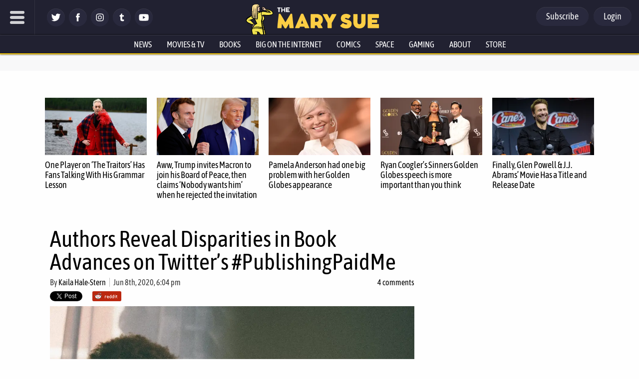

--- FILE ---
content_type: application/javascript
request_url: https://www.themarysue.com/wp-content/themes/m2019-tms/js/min.js?2512122001
body_size: 3943
content:
(function(a,b){"object"==typeof exports&&"undefined"!=typeof module?module.exports=b():"function"==typeof define&&define.amd?define(b):(a=a||self,function(){var c=a.Cookies,d=a.Cookies=b();d.noConflict=function(){return a.Cookies=c,d}}())})(this,function(){'use strict';function a(){for(var a,b={},c=0;c<arguments.length;c++)for(var d in a=arguments[c],a)b[d]=a[d];return b}function b(a){return a.replace(/(%[\dA-F]{2})+/gi,decodeURIComponent)}function c(d){function e(b,c,e){if("undefined"!=typeof document){e=a(f.defaults,e),"number"==typeof e.expires&&(e.expires=new Date(1*new Date+864e5*e.expires)),e.expires&&(e.expires=e.expires.toUTCString()),c=d.write?d.write(c,b):encodeURIComponent(c+"").replace(/%(23|24|26|2B|3A|3C|3E|3D|2F|3F|40|5B|5D|5E|60|7B|7D|7C)/g,decodeURIComponent),b=encodeURIComponent(b+"").replace(/%(23|24|26|2B|5E|60|7C)/g,decodeURIComponent).replace(/[()]/g,escape);var g="";for(var h in e)e[h]&&(g+="; "+h,!0!==e[h])&&(g+="="+e[h].split(";")[0]);return document.cookie=b+"="+c+g}}var f={defaults:{path:"/"},set:e,get:function(a){if("undefined"!=typeof document&&(!arguments.length||a)){for(var c=document.cookie?document.cookie.split("; "):[],e={},f=0;f<c.length;f++){var g=c[f].split("="),h=g.slice(1).join("=");"\""===h.charAt(0)&&(h=h.slice(1,-1));try{var j=b(g[0]);if(e[j]=(d.read||d)(h,j)||b(h),a===j)break}catch(a){}}return a?e[a]:e}},remove:function(b,c){e(b,"",a(c,{expires:-1}))},withConverter:c};return f}var d=c(function(){});return d});
const am={defaultLogContext:"debug",mobileThresh:800,scrollThresh:100,sub:{checkFunc(a){"function"==typeof window[a]&&window[a]()},loadJwVideos(a){const b=document.querySelectorAll(".o-jwvideo iframe");"object"==typeof b&&a&&b.forEach(a=>{a.setAttribute("src",a.getAttribute("data-video-adfree"))}),"object"==typeof window.amJwVideos&&a&&(window.amJwVideos.forEach(a=>{const b=a.substring(8),c=document.querySelector("."+a);c.appendChild((()=>{const a=document.createElement("div");a.classList.add("o-jw-wrap");const c=document.createElement("div");c.classList.add("jwvideo","o-jwvideo");const d=document.createElement("iframe");return d.setAttribute("src","https://content.jwplatform.com/players/"+b+"-CPxwb1cp.html"),d.setAttribute("allowfullscreen",!0),c.appendChild(d),a.appendChild(c),a})())}),window.amJwAdthriveVideos.forEach(a=>{document.querySelector("."+a).remove()}))},jwAdFree(){if("function"==typeof window.jwplayer){const a=document.querySelectorAll("script[src^=\"//content.jwplatform.com/players/\"]");if(a.length){const b="CPxwb1cp";a.forEach(()=>{const a=window.jwplayer().id,c=/[$_][^_]+/.exec(a)[0].substr(1),d=document.querySelector("#"+a),e=document.createElement("div");e.id="botr_"+c+"_"+b+"_div";const f=document.createElement("div");f.id="jw-placeholder";const g=document.createElement("script");g.src="//content.jwplatform.com/players/"+c+"-"+b+".js";const h=d.offsetHeight;am.insertAfter(f,d),window.jwplayer().remove(),am.insertAfter(e,f),e.style.backgroundColor="black",e.style.height=h,am.insertAfter(g,e),f.remove(),am.log("jw swapped to adfree")})}}},loadPartners(){am.sub.checkFunc("teadsLoadInBoard"),am.sub.checkFunc("teadsLoadInRead"),am.sub.checkFunc("zergnetLoad"),am.sub.checkFunc("taboolaLoadHead"),am.sub.checkFunc("liqwidLoadFooter"),am.sub.checkFunc("nativoLoadFooter"),am.sub.checkFunc("bouncexLoad"),am.isSingle&&(am.sub.checkFunc("sharethroughLoadSingle"),am.sub.checkFunc("mgidLoadSidebar"),am.sub.checkFunc("mgidLoadArticle"))},nonsubscribedUserSetup(){am.log("Nonsubscribed user"),am.domReady(this.loadPartners)},subscribedUserSetup(){am.log("Subscribed user"),"object"==typeof window.adthrive&&window.adthrive.cmd.push(()=>window.adthrive.disableAds()),am.domReady(()=>this.loadJwVideos(!0))}},constructor(){am.importPropsPHP(),am.domReady(()=>{am.checkUserSubscribed?am.sub.subscribedUserSetup():am.sub.nonsubscribedUserSetup(),am.isDevDomain&&am.fakeComment(),am.setupMenu(),am.detectThresh(),am.setupLazyLoader(),am.generateNewsKeywords(),am.setupBreakingAlerts(),am.isSingle&&am.pChecker(),am.wrapVideoIframes(),am.mobileTopShelf(),am.setupMostPopular(),am.truncateExcerpts()})},checkNavBar(){const a=document.body,b=document.querySelector(".c-header-nav-bar"),c=document.querySelectorAll(".c-header-nav-bar__link"),d=a.classList.contains("is-scrolled"),e=a.classList.contains("is-mobile-width"),f=a.classList.contains("has-closed-menu");d||e||!f?(b.classList.add("is-collapsed"),c.forEach(a=>a.setAttribute("tabindex",-1))):(b.classList.remove("is-collapsed"),c.forEach(a=>a.removeAttribute("tabindex")))},customizeDisqusLinks(a){if("MutationObserver"in window){const b=document.querySelectorAll(a);if(b.length){const a=a=>{const b=parseInt(a.innerText.match(/\d+/));if(0===b||isNaN(b))a.remove();else{const c=1===b?"comment":"comments";a.innerHTML="<span class=\"o-comments-link__count\">"+b+"&nbsp;</span><span class=\"o-comments-link__text\">"+c+"</span>"}},c=new MutationObserver((c,d)=>{b.forEach(b=>a(b)),d.disconnect()});c.observe(b[0],{childList:!0,subtree:!0})}}},detectThresh(){function a(a,c,d){const e=a(),f=e&&!g[c],h=!e&&g[c];(f||h)&&(g[c]=!g[c],am.log(g),b.classList.toggle(d),am.checkNavBar())}const b=document.body,c="is-scrolled",d="is-mobile-width",e=()=>window.scrollY>=am.scrollThresh,f=()=>window.innerWidth>=1140,g={scroll:e(),width:f()};(function(){g.scroll?b.classList.add(c):b.classList.remove(c),g.width?b.classList.remove(d):b.classList.add(d),am.checkNavBar()})(),window.addEventListener("scroll",a.bind(am,e,"scroll",c)),window.addEventListener("resize",a.bind(am,f,"width",d))},domReady(a){const b="loading"===document.readyState;b?document.addEventListener("DOMContentLoaded",a):a()},fakeComment(){const a=(a,b)=>Math.random()*(b-a)+a,b=document.querySelectorAll(am.commentLinkClass);b.forEach(b=>{const c=Math.round(a(0,1500));b.innerHTML+=c+"*"})},generateNewsKeywords(){const a=document.querySelector("meta[name=keywords]");if(a){const b=document.createElement("meta");b.name="news_keywords",b.content=a.content,document.head.insertBefore(b,a)}},group(a,b,...c){b||(b=a,a=am.defaultLogContext),(am.isDevDomain&&"off"!==am.urlParams[a]||"on"===am.urlParams[a])&&console.group(b,...c)},groupEnd(a="debug"){(am.isDevDomain&&"off"!==am.urlParams[a]||"on"===am.urlParams[a])&&console.groupEnd()},importPropsPHP(){for(const a in window.phpProps)Object.prototype.hasOwnProperty.call(window.phpProps,a)&&(am[a]=window.phpProps[a])},insertAfter(a,b){b.parentNode.insertBefore(a,b.nextSibling)},loadScript(a,b,c){const d=document.createElement("script");d.src=a,d.async=!0,"function"==typeof b&&(d.onload=b),"function"==typeof c&&(d.onerror=c);const e=document.getElementsByTagName("script")[0];e.parentNode.insertBefore(d,e)},log(a,b,...c){b||(b=a),a=am.defaultLogContext,(am.isDevDomain&&"off"!==am.urlParams[a]||"on"===am.urlParams[a])&&console.log(b,...c)},mobileTopShelf(){if(am.detectMobileDevice){const a=document.querySelector("#featured-posts"),b=document.querySelector("#featured-posts .o-slice-inner"),c=document.createElement("div"),d=document.createElement("a"),e=document.createElement("a"),f=document.createElement("a"),g=document.querySelector("header");let h=!0;const i="topShelfClosed",j=5,k=1.6,l=window.innerWidth-10,m=()=>{c.classList.remove("is-expanded"),c.classList.add("is-closed"),c.style.top="-"+"130px"},n=()=>{c.classList.remove("is-closed"),c.classList.add("is-expanded"),c.style.top=0},o=()=>{h=!1,c.classList.contains("is-expanded")?(c.classList.remove("is-manually-expanded"),c.classList.add("is-manually-closed"),m(),Cookies.set(i,1,{expires:1})):(c.classList.add("is-manually-expanded"),c.classList.remove("is-manually-closed"),n(),Cookies.remove(i))};(()=>{c.id="mobile-topshelf",c.classList.add("c-inheader-topshelf@mobile"),c.classList.add("is-closed"),g.appendChild(c),c.appendChild(a)})(),(()=>{f.classList.add("c-featured-posts-scrollleft"),f.classList.add("o-featured-posts-button"),a.prepend(f),f.addEventListener("click",()=>{const a=b.scrollLeft-l,c=b.scrollLeft,d=setInterval(()=>{b.scrollLeft-=j;const e=b.scrollLeft;(0>=e||e<=a||e>=c)&&clearInterval(d)},k)})})(),(()=>{e.classList.add("c-featured-posts-scrollright"),e.classList.add("o-featured-posts-button"),e.classList.add("has-arrow-visible"),a.prepend(e),e.addEventListener("click",()=>{const a=b.scrollLeft+l,c=b.scrollLeft,d=b.scrollWidth-window.innerWidth,e=setInterval(()=>{b.scrollLeft+=j;const f=b.scrollLeft;(f>=a||f<=c||f>=d)&&clearInterval(e)},k)})})(),(()=>(d.classList.add("c-featured-posts-hide-button"),c.appendChild(d),d.addEventListener("click",o),d))(),am.isSingle&&(()=>{const a=document.querySelector("#post-wrap"),b=c.classList.contains("is-manually-closed"),d=c.classList.contains("is-manually-expanded");document.addEventListener("scroll",()=>{if(h&&!Cookies.get(i)){const c=a.offsetHeight+a.offsetTop-600;0===window.orientation&&(window.scrollY>=c&&!b?n():window.scrollY<c&&!d&&m())}})})(),m(),b.addEventListener("scroll",()=>{0>=b.scrollLeft?f.classList.remove("has-arrow-visible"):f.classList.add("has-arrow-visible"),b.scrollLeft>=b.scrollWidth-window.innerWidth?e.classList.remove("has-arrow-visible"):e.classList.add("has-arrow-visible")})}},pChecker(){const a=document.querySelector(".o-post-wrap");a.querySelectorAll("p").forEach(a=>{a.innerText||a.classList.add("o-no-text")})},poll(a,b=100,c=10,d=1){function e(){f++,clearInterval(g);const h=a();f>=c||h||(b*=d,g=setInterval(e,b))}let f=0,g=setInterval(e,b)},setupBreakingAlerts(){const a=document.querySelector(".c-close-breaking-alert-btn");a&&a.addEventListener("click",()=>{document.querySelector(".c-breaking-alert").classList.add("is-collapsed")})},setupLazyLoader(){function a(a){const b=a.querySelectorAll(e);b.forEach(a=>{const b=a.firstChild.data;a.insertAdjacentHTML("afterend",b),a.remove()})}function b(b,c){b.forEach(b=>{b.isIntersecting&&(a(b.target),c.unobserve(b.target),am.log("debug","%cLazy Observation Activated%c for%c "+b.target.id,"color: lime;","color: inherit;","color: PapayaWhip;"))})}function c(b,c){const e=c.offsetTop-d,f=window.scrollY+window.innerHeight;f>=e&&(window.removeEventListener("scroll",b),a(c),am.log("debug","%cLazy Check Activated%c for%c "+c.id,"color: gold;","color: inherit;","color: PapayaWhip;"))}const d="50",e=".u-lazy-child",f=document.querySelectorAll(".u-lazy-parent"),g=("IntersectionObserver"in window),h=g?/\{\s*\[native code\]\s*\}/.test(""+IntersectionObserver):0;if(h){const a=new IntersectionObserver(b,{root:null,rootMargin:"50px",threshold:0});f.forEach(b=>a.observe(b))}else f.forEach(a=>{const b=()=>c(b,a);window.addEventListener("scroll",b),b()})},setupMostPopular(){if(am.isHome&&!am.isPaged){const a=("IntersectionObserver"in window),b=a?/\{\s*\[native code\]\s*\}/.test(""+IntersectionObserver):0,c=document.querySelectorAll(".c-most-popular-posts .o-card")[0],d=(a,b)=>{a[0].isIntersecting&&(b.unobserve(a[0].target),am.log("debug","Observation Activated"),c.parentNode.classList.add("has-animation"))};if(b){const a=new IntersectionObserver(d,{root:null,rootMargin:"0px",threshold:1});a.observe(c)}else c.classList.add("has-animation")}},truncateExcerpts(){if(am.isHome){const a=150;document.querySelectorAll(".o-chron-post__excerpt-text").forEach(b=>{b.innerText.length>a&&(b.innerText=b.innerText.slice(0,a)+"...")})}},setupMenu(){function a(){document.body.classList.toggle("has-closed-menu"),am.checkNavBar(),b.classList.toggle("is-closed-menu"),d.classList.toggle("is-closed-menu-modal")}const b=document.querySelector("#menu"),c=document.querySelector("#menu-btn"),d=document.createElement("div"),e=document.querySelectorAll(".u-menu-focus-break"),f=()=>{am.log("----breaking menu focus----",e),document.body.classList.add("has-closed-menu"),b.classList.add("is-closed-menu"),d.classList.add("is-closed-menu-modal")};document.body.classList.add("has-closed-menu"),d.id="menu-close-modal",d.classList.add("o-menu-close-modal"),d.classList.add("c-menu-close-modal"),d.classList.add("is-closed-menu-modal"),c.addEventListener("click",a),d.addEventListener("click",a),document.body.appendChild(d),e.forEach(a=>{a.addEventListener("focus",f)})},get detectMobileDevice(){const a=!!navigator.userAgent.match(/mobi/i);return a?(am.domReady(()=>document.body.classList.add("is-mobile-device")),am.log("mobile browser detected")):am.log("not a mobile browser"),a},wrapVideoIframes(){if(document.body.classList.contains("is-single")){const a=document.querySelectorAll("iframe[src*=\"youtube\"]");if(a){const b=(a,b)=>{a.parentNode.insertBefore(b,a),b.appendChild(a)};a.forEach(a=>{const c=document.createElement("div");c.classList.add("u-responsive-16x9-iframe-wrap"),b(a,c)})}}},get detectMobileWidth(){const a=window.innerWidth<=am.mobileThresh;return a?(am.domReady(()=>document.body.classList.add("is-mobile-width")),am.log("mobile width detected")):am.log("not mobile width"),a},get urlParams(){const a={},b=location.search.slice(1).split("&");return b.forEach(b=>{const c=b.split("="),d=decodeURIComponent(c[0]),e=decodeURIComponent(c[1]);a[d]=e}),a}};am.constructor();

//# sourceMappingURL=min.js.map